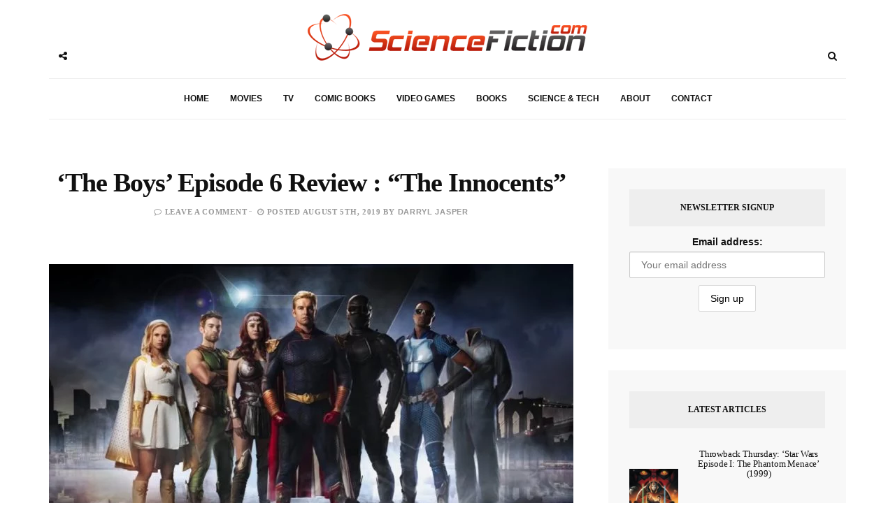

--- FILE ---
content_type: text/html; charset=UTF-8
request_url: https://sciencefiction.com/2019/08/05/the-boys-episode-6-review-the-innocents/
body_size: 22877
content:
<!DOCTYPE html><html lang="en-US"><head><meta charset="UTF-8"><meta name="viewport" content="width=device-width, initial-scale=1, maximum-scale=1"><link rel="profile" href="http://gmpg.org/xfn/11"><link rel="pingback" href="https://sciencefiction.com/xmlrpc.php"><meta name='robots' content='max-image-preview:large' /><style>img:is([sizes="auto" i], [sizes^="auto," i]) { contain-intrinsic-size: 3000px 1500px }</style><title>&#039;The Boys&#039; Episode 6 Review : &quot;The Innocents&quot; | ScienceFiction.com</title><meta name="robots" content="index, follow" /><meta name="googlebot" content="index, follow, max-snippet:-1, max-image-preview:large, max-video-preview:-1" /><meta name="bingbot" content="index, follow, max-snippet:-1, max-image-preview:large, max-video-preview:-1" /><link rel="canonical" href="https://sciencefiction.com/2019/08/05/the-boys-episode-6-review-the-innocents/" /><meta property="og:locale" content="en_US" /><meta property="og:type" content="article" /><meta property="og:title" content="&#039;The Boys&#039; Episode 6 Review : &quot;The Innocents&quot;" /><meta property="og:description" content="“You see, I know what it’s like to lose someone. You and me…we’re in this together.”  The Boys are ready to call in the cavalry after gaining a massive amount of info about Vought and Compound-V, the Female’s past is finally revealed, and both Hughie and Annie realize that some things are beyond their control. Now that Billy and the Boys have the veritable smoking gun on Vought, Butcher takes it to Raynor, ready to get the ball rolling on a federal assault on company. He presents Raynor with a list of demands and she guarantees all but one—the prosecution of Homelander. It’s a deal-breaker for Butcher as he’s unable to see the bigger picture, understandably focused on his wife’s rapist. The hate and anger he has for Homelander and, by proxy, all Supes, is the biggest flaw to his character. Yet, it’s also what makes him such a real and complex character. Butcher is not a hero; everything he does is driven by the unending need for revenge. But there’s not just anger and rage churning inside him. In a moment of vulnerability, Butcher shares his story with Hughie. Despite his duplicitous and, at times, vile nature, this moment of [&hellip;]" /><meta property="og:url" content="https://sciencefiction.com/2019/08/05/the-boys-episode-6-review-the-innocents/" /><meta property="og:site_name" content="ScienceFiction.com" /><meta property="article:publisher" content="https://facebook.com/ScienceFiction" /><meta property="article:published_time" content="2019-08-05T20:01:23+00:00" /><meta property="article:modified_time" content="2019-08-05T20:07:24+00:00" /><meta property="og:image" content="https://sciencefiction.com/wp-content/uploads/2018/10/the-boys-amazon-the-seven-e1539068397356.jpg" /><meta property="og:image:width" content="750" /><meta property="og:image:height" content="417" /><meta name="twitter:card" content="summary_large_image" /><meta name="twitter:creator" content="@djasper07" /><meta name="twitter:site" content="@ScienceFiction" /> <script type="application/ld+json" class="yoast-schema-graph">{"@context":"https://schema.org","@graph":[{"@type":"WebSite","@id":"https://sciencefiction.com/#website","url":"https://sciencefiction.com/","name":"ScienceFiction.com","description":"Science Fiction (sci-fi) news, books, tv, movies, comic books, video games and more...","potentialAction":[{"@type":"SearchAction","target":"https://sciencefiction.com/?s={search_term_string}","query-input":"required name=search_term_string"}],"inLanguage":"en-US"},{"@type":"ImageObject","@id":"https://sciencefiction.com/2019/08/05/the-boys-episode-6-review-the-innocents/#primaryimage","inLanguage":"en-US","url":"https://sciencefiction.com/wp-content/uploads/2018/10/the-boys-amazon-the-seven-e1539068397356.jpg","width":750,"height":417,"caption":"Amazon the boys"},{"@type":"WebPage","@id":"https://sciencefiction.com/2019/08/05/the-boys-episode-6-review-the-innocents/#webpage","url":"https://sciencefiction.com/2019/08/05/the-boys-episode-6-review-the-innocents/","name":"'The Boys' Episode 6 Review : \"The Innocents\" | ScienceFiction.com","isPartOf":{"@id":"https://sciencefiction.com/#website"},"primaryImageOfPage":{"@id":"https://sciencefiction.com/2019/08/05/the-boys-episode-6-review-the-innocents/#primaryimage"},"datePublished":"2019-08-05T20:01:23+00:00","dateModified":"2019-08-05T20:07:24+00:00","author":{"@id":"https://sciencefiction.com/#/schema/person/a336c2bacbfc52b9e674628e0d4507b4"},"inLanguage":"en-US","potentialAction":[{"@type":"ReadAction","target":["https://sciencefiction.com/2019/08/05/the-boys-episode-6-review-the-innocents/"]}]},{"@type":["Person"],"@id":"https://sciencefiction.com/#/schema/person/a336c2bacbfc52b9e674628e0d4507b4","name":"Darryl Jasper","image":{"@type":"ImageObject","@id":"https://sciencefiction.com/#personlogo","inLanguage":"en-US","url":"https://sciencefiction.com/wp-content/litespeed/avatar/3063b54b74f329abc4ef49dc8d26565e.jpg?ver=1768510424","caption":"Darryl Jasper"},"description":"From a young age Darryl embraced everything that was geek. His first true memory of the cinemas was seeing the line wrapped around the building for \u201cThe Empire Strikes Back\u201d. The light sabers and the Force had him hooked. Though it remains his favorite sci-fi creation, Star Wars was only the beginning. Star Trek soon followed and his obsession with the various iterations of the Enterprise took him to an actual convention. Between these mega franchises, Darryl enjoyed all the geek cartoons of his era: Transformers, GI Joe, M.A.S.K. Bravestarr, Silverhawks, Voltron, and the like. An avid reader, it wasn\u2019t long before his sci-fi and fantasy partiality in movies transferred to his reading. Star Trek was the beginning and in a strange twist, led him back to the novelized world of Star Wars. It has been non-stop geek since. Though comic books and action figures have all been a part of his menu, movies, television, and books remain his primary focus. Oh, and he\u2019s a pretty avid gamer to boot (PS3).","sameAs":["https://twitter.com/djasper07"]}]}</script> <link rel='dns-prefetch' href='//fonts.googleapis.com' /><link rel="alternate" type="application/rss+xml" title="ScienceFiction.com &raquo; Feed" href="https://sciencefiction.com/feed/" /><link rel="alternate" type="application/rss+xml" title="ScienceFiction.com &raquo; Comments Feed" href="https://sciencefiction.com/comments/feed/" /><link rel="alternate" type="application/rss+xml" title="ScienceFiction.com &raquo; &#8216;The Boys&#8217; Episode 6 Review : &#8220;The Innocents&#8221; Comments Feed" href="https://sciencefiction.com/2019/08/05/the-boys-episode-6-review-the-innocents/feed/" /><link rel='preconnect' href='https://www.zergnet.com'  /><link rel='preload' href='https://sciencefiction.com/wp-content/themes/broden/fonts/fontawesome-webfont.woff2?v=4.5.0' as='font'  crossorigin="anonymous"/><style id="litespeed-ccss">ul{box-sizing:border-box}:root{--wp--preset--font-size--normal:16px;--wp--preset--font-size--huge:42px}.aligncenter{clear:both}html :where(img[class*=wp-image-]){height:auto;max-width:100%}:where(figure){margin:0 0 1em}:root{--wp--preset--aspect-ratio--square:1;--wp--preset--aspect-ratio--4-3:4/3;--wp--preset--aspect-ratio--3-4:3/4;--wp--preset--aspect-ratio--3-2:3/2;--wp--preset--aspect-ratio--2-3:2/3;--wp--preset--aspect-ratio--16-9:16/9;--wp--preset--aspect-ratio--9-16:9/16;--wp--preset--color--black:#000;--wp--preset--color--cyan-bluish-gray:#abb8c3;--wp--preset--color--white:#fff;--wp--preset--color--pale-pink:#f78da7;--wp--preset--color--vivid-red:#cf2e2e;--wp--preset--color--luminous-vivid-orange:#ff6900;--wp--preset--color--luminous-vivid-amber:#fcb900;--wp--preset--color--light-green-cyan:#7bdcb5;--wp--preset--color--vivid-green-cyan:#00d084;--wp--preset--color--pale-cyan-blue:#8ed1fc;--wp--preset--color--vivid-cyan-blue:#0693e3;--wp--preset--color--vivid-purple:#9b51e0;--wp--preset--gradient--vivid-cyan-blue-to-vivid-purple:linear-gradient(135deg,rgba(6,147,227,1) 0%,#9b51e0 100%);--wp--preset--gradient--light-green-cyan-to-vivid-green-cyan:linear-gradient(135deg,#7adcb4 0%,#00d082 100%);--wp--preset--gradient--luminous-vivid-amber-to-luminous-vivid-orange:linear-gradient(135deg,rgba(252,185,0,1) 0%,rgba(255,105,0,1) 100%);--wp--preset--gradient--luminous-vivid-orange-to-vivid-red:linear-gradient(135deg,rgba(255,105,0,1) 0%,#cf2e2e 100%);--wp--preset--gradient--very-light-gray-to-cyan-bluish-gray:linear-gradient(135deg,#eee 0%,#a9b8c3 100%);--wp--preset--gradient--cool-to-warm-spectrum:linear-gradient(135deg,#4aeadc 0%,#9778d1 20%,#cf2aba 40%,#ee2c82 60%,#fb6962 80%,#fef84c 100%);--wp--preset--gradient--blush-light-purple:linear-gradient(135deg,#ffceec 0%,#9896f0 100%);--wp--preset--gradient--blush-bordeaux:linear-gradient(135deg,#fecda5 0%,#fe2d2d 50%,#6b003e 100%);--wp--preset--gradient--luminous-dusk:linear-gradient(135deg,#ffcb70 0%,#c751c0 50%,#4158d0 100%);--wp--preset--gradient--pale-ocean:linear-gradient(135deg,#fff5cb 0%,#b6e3d4 50%,#33a7b5 100%);--wp--preset--gradient--electric-grass:linear-gradient(135deg,#caf880 0%,#71ce7e 100%);--wp--preset--gradient--midnight:linear-gradient(135deg,#020381 0%,#2874fc 100%);--wp--preset--font-size--small:13px;--wp--preset--font-size--medium:20px;--wp--preset--font-size--large:36px;--wp--preset--font-size--x-large:42px;--wp--preset--spacing--20:.44rem;--wp--preset--spacing--30:.67rem;--wp--preset--spacing--40:1rem;--wp--preset--spacing--50:1.5rem;--wp--preset--spacing--60:2.25rem;--wp--preset--spacing--70:3.38rem;--wp--preset--spacing--80:5.06rem;--wp--preset--shadow--natural:6px 6px 9px rgba(0,0,0,.2);--wp--preset--shadow--deep:12px 12px 50px rgba(0,0,0,.4);--wp--preset--shadow--sharp:6px 6px 0px rgba(0,0,0,.2);--wp--preset--shadow--outlined:6px 6px 0px -3px rgba(255,255,255,1),6px 6px rgba(0,0,0,1);--wp--preset--shadow--crisp:6px 6px 0px rgba(0,0,0,1)}.mc4wp-form input[name^=_mc4wp_honey]{display:none!important}.mc4wp-form-theme{margin:1em 0}.mc4wp-form-theme,.mc4wp-form-theme input,.mc4wp-form-theme label{width:auto;display:block;-webkit-box-sizing:border-box;-moz-box-sizing:border-box;box-sizing:border-box;height:auto;vertical-align:baseline;line-height:normal}.mc4wp-form-theme:after{content:"";display:table;clear:both}.mc4wp-form-theme label{font-weight:700;margin-bottom:6px;display:block}.mc4wp-form-theme input[type=email],.mc4wp-form-theme input[type=text]{min-height:32px;width:100%;max-width:480px}.mc4wp-form-theme input[type=submit]{display:inline-block;-webkit-appearance:none;-moz-appearance:none;appearance:none}.mc4wp-form-theme input[type=email],.mc4wp-form-theme input[type=text]{height:auto;padding:8px 16px;line-height:1.428571429;color:#555!important;vertical-align:middle;background:0 0;background-color:#fff;border:1px solid #ccc;-webkit-border-radius:2px;-moz-border-radius:2px;border-radius:2px;-webkit-box-shadow:inset 0 1px 1px rgba(0,0,0,.075);-moz-box-shadow:inset 0 1px 1px rgba(0,0,0,.075);box-shadow:inset 0 1px 1px rgba(0,0,0,.075);text-shadow:none}.mc4wp-form-theme input[type=submit]{display:inline-block;padding:8px 16px;font-weight:400;line-height:1.428571429;text-align:center;white-space:nowrap;vertical-align:middle;border:1px solid transparent;border-radius:2px;-webkit-box-shadow:none;-moz-box-shadow:none;box-shadow:none;background:0 0;text-shadow:none;filter:none;height:auto;width:auto}.mc4wp-form-theme-light input[type=submit]{color:#000!important;background-color:#fff!important;border-color:#d9d9d9}html{font-family:sans-serif;-webkit-text-size-adjust:100%;-ms-text-size-adjust:100%}body{margin:0}article,aside,figure,header,nav,section{display:block}a{background-color:transparent}h1{margin:.67em 0;font-size:2em}img{border:0}figure{margin:1em 40px}button,input{margin:0;font:inherit;color:inherit}button{overflow:visible}button{text-transform:none}button,input[type=submit]{-webkit-appearance:button}button::-moz-focus-inner,input::-moz-focus-inner{padding:0;border:0}input{line-height:normal}input[type=search]{-webkit-box-sizing:content-box;-moz-box-sizing:content-box;box-sizing:content-box;-webkit-appearance:textfield}input[type=search]::-webkit-search-cancel-button,input[type=search]::-webkit-search-decoration{-webkit-appearance:none}*{-webkit-box-sizing:border-box;-moz-box-sizing:border-box;box-sizing:border-box}:after,:before{-webkit-box-sizing:border-box;-moz-box-sizing:border-box;box-sizing:border-box}html{font-size:10px}body{font-family:"Helvetica Neue",Helvetica,Arial,sans-serif;font-size:14px;line-height:1.42857143;color:#333;background-color:#fff}button,input{font-family:inherit;font-size:inherit;line-height:inherit}a{color:#337ab7;text-decoration:none}figure{margin:0}img{vertical-align:middle}h1,h2,h4{font-family:inherit;font-weight:500;line-height:1.1;color:inherit}h1,h2{margin-top:20px;margin-bottom:10px}h4{margin-top:10px;margin-bottom:10px}h1{font-size:36px}h2{font-size:30px}h4{font-size:18px}p{margin:0 0 10px}ul{margin-top:0;margin-bottom:10px}.container{padding-right:15px;padding-left:15px;margin-right:auto;margin-left:auto}@media (min-width:768px){.container{width:750px}}@media (min-width:992px){.container{width:970px}}@media (min-width:1200px){.container{width:1170px}}.row{margin-right:-15px;margin-left:-15px}.col-md-4,.col-md-8,.col-sm-12,.col-xs-12{position:relative;min-height:1px;padding-right:15px;padding-left:15px}.col-xs-12{float:left}.col-xs-12{width:100%}@media (min-width:768px){.col-sm-12{float:left}.col-sm-12{width:100%}}@media (min-width:992px){.col-md-4,.col-md-8{float:left}.col-md-8{width:66.66666667%}.col-md-4{width:33.33333333%}}label{display:inline-block;max-width:100%;margin-bottom:5px;font-weight:700}input[type=search]{-webkit-box-sizing:border-box;-moz-box-sizing:border-box;box-sizing:border-box}.form-control{display:block;width:100%;height:34px;padding:6px 12px;font-size:14px;line-height:1.42857143;color:#555;background-color:#fff;background-image:none;border:1px solid #ccc;border-radius:4px;-webkit-box-shadow:inset 0 1px 1px rgba(0,0,0,.075);box-shadow:inset 0 1px 1px rgba(0,0,0,.075)}.form-control::-moz-placeholder{color:#999;opacity:1}.form-control:-ms-input-placeholder{color:#999}.form-control::-webkit-input-placeholder{color:#999}.form-control::-ms-expand{background-color:transparent;border:0}input[type=search]{-webkit-appearance:none}.btn{display:inline-block;padding:6px 12px;margin-bottom:0;font-size:14px;font-weight:400;line-height:1.42857143;text-align:center;white-space:nowrap;vertical-align:middle;-ms-touch-action:manipulation;touch-action:manipulation;background-image:none;border:1px solid transparent;border-radius:4px}.btn-default{color:#333;background-color:#fff;border-color:#ccc}.dropdown{position:relative}.navbar{position:relative;min-height:50px;margin-bottom:20px;border:1px solid transparent}@media (min-width:768px){.navbar{border-radius:4px}}.container:after,.container:before,.navbar:after,.navbar:before,.row:after,.row:before{display:table;content:" "}.container:after,.navbar:after,.row:after{clear:both}@-ms-viewport{width:device-width}.visible-lg,.visible-md,.visible-sm,.visible-xs{display:none!important}@media (max-width:767px){.visible-xs{display:block!important}}@media (min-width:768px) and (max-width:991px){.visible-sm{display:block!important}}@media (min-width:992px) and (max-width:1199px){.visible-md{display:block!important}}@media (min-width:1200px){.visible-lg{display:block!important}}.fa{display:inline-block;font:normal normal normal 14px/1 FontAwesome;font-size:inherit;text-rendering:auto;-webkit-font-smoothing:antialiased;-moz-osx-font-smoothing:grayscale}.fa-search:before{content:"\f002"}.fa-close:before{content:"\f00d"}.fa-clock-o:before{content:"\f017"}.fa-twitter:before{content:"\f099"}.fa-facebook:before{content:"\f09a"}.fa-comment-o:before{content:"\f0e5"}.fa-angle-double-up:before{content:"\f102"}.fa-share-alt:before{content:"\f1e0"}button::-moz-focus-inner{padding:0;border:0}html{margin:0;padding:0;height:100%;min-height:100%}body{padding:0;margin:0;height:100%;min-height:100%;font-family:Helvetica,Arial,sans-serif!important;color:#111}img{display:block;max-width:100%;height:auto}a{text-decoration:none}ul{padding:0;margin:0;list-style:none}.wrapper{overflow:hidden}.sidebar-navigation{position:fixed;height:100%;z-index:99;width:320px;background:#fff;top:0;left:0;overflow:hidden;transform:translate(-100%,0px);-webkit-transform:translate(-100%,0px);-o-transform:translate(-100%,0px);-ms-transform:translate(-100%,0px)}.sidebar-overlay{position:fixed;top:0;bottom:0;left:0;right:0;visibility:hidden;opacity:0;background-color:#111;z-index:11}.blog-inwrap{position:relative;display:inline-block;width:100%;height:100%;z-index:1}.sidebar-navigation .close-sidebar-button{position:relative;border-bottom:1px solid #eee}.sidebar-navigation .close-sidebar-button a{display:block;height:50px;color:#111;text-decoration:none;padding:0 0 0 20px}.sidebar-navigation .close-sidebar-button a span{float:left;font-size:11px;text-transform:uppercase;line-height:50px;color:#aaa}.sidebar-navigation .close-sidebar-button a i{float:right;width:50px;height:50px;border-left:1px solid #eee;text-align:center;line-height:50px}.sidebar-navigation .sidebar-navigation-logo{text-align:center;margin:30px 0 10px}.sidebar-navigation .sidebar-scroll{position:relative;width:100%;height:100%}.sidebar-navigation .sidebar-scroll .navbar{border-radius:0;min-height:0;margin:0;border:0;padding:20px}.sidebar-navigation .sidebar-scroll .navbar>ul{position:relative;border:1px solid #eee}.sidebar-navigation .sidebar-scroll .navbar ul li{position:relative}.sidebar-navigation .sidebar-scroll .navbar ul li~li{border-top:1px solid #eee}.sidebar-navigation .sidebar-scroll .navbar ul li a{position:relative;display:block;font-size:12px;font-weight:900;text-transform:uppercase;text-decoration:none;padding:15px 20px}.sidebar-navigation .sidebar-navigation-social{position:relative;padding:20px;text-align:center}.sidebar-navigation .sidebar-navigation-copyright{position:relative;padding:0 20px 20px;text-align:center}header .header-main{position:relative;text-align:center}header .header-main .brand-logo{display:inline-block;padding:40px 0}header .header-main .brand-logo a img{display:inline-block;max-height:85px}header .header-main .brand-logo a img.logo-fixed{display:none}header .header-main .social-button,header .search-button{position:relative;display:inline-block;float:left;margin:60px 0 0}header .social-button a,header .search-button a{position:relative;display:inline-block;width:40px;height:40px;color:#111;text-align:center;line-height:40px;z-index:1}header .search-button{float:right}header .search-button .dropdown,header .search-button .mobile-search{width:auto}header .search-button .dropdown form,header .search-button .mobile-search form{position:absolute;display:inline-block;width:0;height:50px;overflow:hidden;top:-5px;right:-4px}header .search-button .dropdown form input,header .search-button .mobile-search form input{display:inline-block;font-size:11px;letter-spacing:.2px;width:100%;height:50px;-webkit-border-radius:0;-moz-border-radius:0;border-radius:0;border:0;-webkit-box-shadow:none;box-shadow:none;padding:6px 20px;border:1px solid #eee}header .search-button .dropdown form button,header .search-button .mobile-search form button{display:none}header .social-button .social-links{position:absolute;top:0;left:41px;z-index:0}header .social-button .social-links ul li{display:inline-block;float:left}header .social-button .social-links ul li a{-webkit-transform:translateX(-30px);-moz-transform:translateX(-30px);-o-transform:translateX(-30px);-ms-transform:translateX(-30px);transform:translateX(-30px);opacity:0;-ms-filter:"alpha(opacity=0)";filter:alpha(opacity=0);visibility:hidden;background-color:#fff}header .header-bottom{position:relative;margin:0;text-align:center}header .header-bottom .main-menu{border-top:1px solid #eee;border-bottom:1px solid #eee}header .header-bottom .main-menu>ul{position:relative}header .header-bottom .main-menu ul li{position:relative;display:inline-block}header .header-bottom .main-menu ul li a{position:relative;display:inline-block;font-size:12px;font-weight:900;text-transform:uppercase;text-decoration:none;padding:20px 15px}header .mobile-topbar{position:relative;border-bottom:1px solid #eee}header .mobile-topbar .sidebar-button{position:relative;display:inline-block}header .mobile-topbar .sidebar-button a{position:relative;display:block;width:50px;height:50px;text-align:center;line-height:50px}header .mobile-topbar .sidebar-button a span{position:relative;display:inline-block;width:17px;height:2px;background-color:#111;margin:0 0 3px}header .mobile-topbar .sidebar-button a span:before,header .mobile-topbar .sidebar-button a span:after{position:absolute;content:'';width:17px;height:2px;background-color:#111;left:0}header .mobile-topbar .sidebar-button a span:after{top:5px}header .mobile-topbar .sidebar-button a span:before{bottom:5px}header .mobile-topbar .search-button{margin:5px 0 0}header .mobile-topbar .search-button form input{border-left:1px solid #eee;border-bottom:0;border-top:0;border-right:0;z-index:2}.blog-main{position:relative;margin:70px 0}.post p{font-size:16px!important}.post .post-cat{margin:0 0 10px}.post .post-cat ul li{position:relative;display:inline-block}.post .post-cat ul li a{display:inline-block;font-size:11px;font-weight:700;letter-spacing:.5px;text-transform:uppercase;padding:3px 7px 1px}.post .post-title{margin:0}.post .post-title h2{font-weight:900;margin:0 0 10px;letter-spacing:-.3px}.widget.latest-posts-widget ul li .post-image a{position:relative;display:block;background-color:#111}.widget.latest-posts-widget ul li .post-image a:before{position:absolute;content:'';width:100%;height:100%;background-color:#111;opacity:0;left:0}.single .post-image img{width:100%}.post .post-title h2 a{text-decoration:none}.post .post-comment,.post .post-meta .post-date{position:relative;display:inline-block;font-size:11px;font-weight:600;letter-spacing:.7px;text-transform:uppercase}.post .post-meta .post-date{padding:0 0 0 15px}.post .post-meta .post-date:before{position:absolute;content:'';width:4px;height:1px;left:3px;top:6px}.post .post-content,.post-entry{margin:10px 0 0;text-align:left}.post .post-content p,.post-entry p{font-size:13px;line-height:24px}.post .post-content p a,.post-entry p a{font-weight:900}.page-post .post-header{margin:0 0 30px}.page-post .post-header .post-title h1{font-size:38px;font-weight:900;letter-spacing:-1px;margin:0 0 10px}.page-post .post-inwrap{position:relative;margin:30px 0 0}.sidebar-inwrap{display:inline-block;width:100%;padding-left:20px}.widget{position:relative;padding:30px;background-color:#f8f8f8;margin:0 0 30px}.widget .widget-title{display:inline-block;width:100%;text-align:center;background-color:#eee;padding:10px 0}.widget .widget-title h4{font-size:12px;font-weight:900;text-transform:uppercase}.widget .widget-inwrap{position:relative;display:inline-block;width:100%;margin:30px 0 0}.widget.latest-posts-widget .widget-inwrap>ul>li{position:relative;display:inline-block;width:100%;padding:15px 0}.widget.latest-posts-widget .widget-inwrap>ul>li~li{border-top:1px solid #eee}.widget.latest-posts-widget .widget-inwrap>ul>li:first-child{padding:0 0 15px}.widget.latest-posts-widget ul li .post-image{display:inline-block;float:left;max-width:70px}.widget.latest-posts-widget .post-inwrap{margin:0 0 0 90px}.widget.latest-posts-widget .post-inwrap .post-date{padding:0;margin:5px 0 0}.widget.latest-posts-widget .post-inwrap .post-date:before{background-color:transparent}.widget.latest-posts-widget .post-inwrap .post-title{margin:0 0 5px}.widget.latest-posts-widget .post-inwrap .post-title h2{font-size:13px;font-weight:400;letter-spacing:-.2px}.back-to-top{position:fixed;display:none;width:45px;height:45px;text-align:center;line-height:45px;right:15px;bottom:15px}.back-to-top a{display:block;text-decoration:none}.sidebar-navigation .sidebar-scroll .navbar ul li a{color:#111}header .header-bottom .main-menu>ul li a{color:#111}.post .post-cat ul li a{font-family:Helvetica,Arial,sans-serif;background-color:#f7fa00;color:#111;margin-right:5px}.post .post-meta .post-comment a,.post .post-meta .post-date,.post .post-meta .post-date a{font-family:Helvetica,Arial,sans-serif;color:#999}.post .post-meta .post-comment i{color:#999}.post .post-title h2 a{color:#111}.post .post-meta .post-date:before{background-color:#ccc}.post .post-content p{color:#666}.post .post-content p a{color:#111;background-color:#f7fa00}.back-to-top a{background-color:#eee;color:#111}.aligncenter{color:inherit}.aligncenter{display:block;clear:both;margin:0 auto}.post .post-cat ul li a{font-family:Helvetica,Arial,sans-serif;background-color:#f14824;color:#fff;margin-right:5px}.post .post-content p a{color:#f14824;background-color:#fff;font-weight:400!important;text-decoration:underline!important}.post-cat{display:none}.entry-title{min-height:60px}img.aligncenter,img.wp-post-image{display:block;margin:1em auto}figure{max-width:100%;height:auto;margin:1em 0}@media (min-width:768px) and (max-width:991px){header .header-main .social-button,header .header-main .search-button{display:none}.sidebar{margin:50px 0 0}.page-post{margin:-50px 0 0;padding:50px 0 0;border-top:1px solid #eee}}@media (max-width:767px){header .header-main .social-button,header .header-main .search-button{display:none}.sidebar-inwrap{padding-left:0}.sidebar{margin:50px 0 0}.page-post{margin:-50px 0 0;padding:50px 0 0;border-top:1px solid #eee}}@media (max-width:666px){.post .post-title h2{font-size:28px}}@media (max-width:480px){.post .post-title h2{font-size:24px;line-height:26px}}@media (max-width:360px){.post .post-title h2{font-size:22px}.widget.latest-posts-widget .widget-inwrap .post .post-meta .post-date{width:100%;padding:0;margin:10px 0 0}.widget.latest-posts-widget .widget-inwrap .post .post-meta .post-date:before{background-color:transparent}}@media (max-width:320px){.post .post-title h2{font-size:17px;line-height:22px}}.addtoany_content{clear:both;margin:16px auto}.addtoany_list{display:inline;line-height:16px}.addtoany_list a{border:0;box-shadow:none;display:inline-block;font-size:16px;padding:0 4px;vertical-align:middle}.addtoany_list.a2a_kit_size_32 a{font-size:32px}.addtoany_special_service{display:inline-block;vertical-align:middle}body{font-family:Montserrat}h1,h2,h4{font-family:Montserrat}.post .post-cat ul li a,.post .post-meta .post-comment a,.post .post-meta .post-date{font-family:Rajdhani}p{font-family:}header .header-main .brand-logo a img{max-height:px}header .header-main .brand-logo{padding-top:20px;padding-bottom:20px}header .header-main .social-button,header .search-button{margin-top:px}header .header-bottom .main-menu>ul li a,.sidebar-navigation .sidebar-scroll .navbar ul li a{color:!important}header .social-button a,header .search-button a{color:}.post .post-cat ul li a{background-color:;color:}.post .post-title h2 a{color:}.post .post-content p{color:}.post .post-content p a{background-color:}.back-to-top a{background-color:;background-color:}.widget{background-color:}.widget .widget-title{background-color:}.widget .widget-title h4{color:}</style><link rel="preload" data-asynced="1" data-optimized="2" as="style" onload="this.onload=null;this.rel='stylesheet'" href="https://sciencefiction.com/wp-content/litespeed/css/4178323a711fbbf4b3c1fbb926a3a502.css?ver=fe73f" /><script src="[data-uri]" defer></script> <style id='classic-theme-styles-inline-css' type='text/css'>/*! This file is auto-generated */
.wp-block-button__link{color:#fff;background-color:#32373c;border-radius:9999px;box-shadow:none;text-decoration:none;padding:calc(.667em + 2px) calc(1.333em + 2px);font-size:1.125em}.wp-block-file__button{background:#32373c;color:#fff;text-decoration:none}</style><style id='global-styles-inline-css' type='text/css'>:root{--wp--preset--aspect-ratio--square: 1;--wp--preset--aspect-ratio--4-3: 4/3;--wp--preset--aspect-ratio--3-4: 3/4;--wp--preset--aspect-ratio--3-2: 3/2;--wp--preset--aspect-ratio--2-3: 2/3;--wp--preset--aspect-ratio--16-9: 16/9;--wp--preset--aspect-ratio--9-16: 9/16;--wp--preset--color--black: #000000;--wp--preset--color--cyan-bluish-gray: #abb8c3;--wp--preset--color--white: #ffffff;--wp--preset--color--pale-pink: #f78da7;--wp--preset--color--vivid-red: #cf2e2e;--wp--preset--color--luminous-vivid-orange: #ff6900;--wp--preset--color--luminous-vivid-amber: #fcb900;--wp--preset--color--light-green-cyan: #7bdcb5;--wp--preset--color--vivid-green-cyan: #00d084;--wp--preset--color--pale-cyan-blue: #8ed1fc;--wp--preset--color--vivid-cyan-blue: #0693e3;--wp--preset--color--vivid-purple: #9b51e0;--wp--preset--gradient--vivid-cyan-blue-to-vivid-purple: linear-gradient(135deg,rgba(6,147,227,1) 0%,rgb(155,81,224) 100%);--wp--preset--gradient--light-green-cyan-to-vivid-green-cyan: linear-gradient(135deg,rgb(122,220,180) 0%,rgb(0,208,130) 100%);--wp--preset--gradient--luminous-vivid-amber-to-luminous-vivid-orange: linear-gradient(135deg,rgba(252,185,0,1) 0%,rgba(255,105,0,1) 100%);--wp--preset--gradient--luminous-vivid-orange-to-vivid-red: linear-gradient(135deg,rgba(255,105,0,1) 0%,rgb(207,46,46) 100%);--wp--preset--gradient--very-light-gray-to-cyan-bluish-gray: linear-gradient(135deg,rgb(238,238,238) 0%,rgb(169,184,195) 100%);--wp--preset--gradient--cool-to-warm-spectrum: linear-gradient(135deg,rgb(74,234,220) 0%,rgb(151,120,209) 20%,rgb(207,42,186) 40%,rgb(238,44,130) 60%,rgb(251,105,98) 80%,rgb(254,248,76) 100%);--wp--preset--gradient--blush-light-purple: linear-gradient(135deg,rgb(255,206,236) 0%,rgb(152,150,240) 100%);--wp--preset--gradient--blush-bordeaux: linear-gradient(135deg,rgb(254,205,165) 0%,rgb(254,45,45) 50%,rgb(107,0,62) 100%);--wp--preset--gradient--luminous-dusk: linear-gradient(135deg,rgb(255,203,112) 0%,rgb(199,81,192) 50%,rgb(65,88,208) 100%);--wp--preset--gradient--pale-ocean: linear-gradient(135deg,rgb(255,245,203) 0%,rgb(182,227,212) 50%,rgb(51,167,181) 100%);--wp--preset--gradient--electric-grass: linear-gradient(135deg,rgb(202,248,128) 0%,rgb(113,206,126) 100%);--wp--preset--gradient--midnight: linear-gradient(135deg,rgb(2,3,129) 0%,rgb(40,116,252) 100%);--wp--preset--font-size--small: 13px;--wp--preset--font-size--medium: 20px;--wp--preset--font-size--large: 36px;--wp--preset--font-size--x-large: 42px;--wp--preset--spacing--20: 0.44rem;--wp--preset--spacing--30: 0.67rem;--wp--preset--spacing--40: 1rem;--wp--preset--spacing--50: 1.5rem;--wp--preset--spacing--60: 2.25rem;--wp--preset--spacing--70: 3.38rem;--wp--preset--spacing--80: 5.06rem;--wp--preset--shadow--natural: 6px 6px 9px rgba(0, 0, 0, 0.2);--wp--preset--shadow--deep: 12px 12px 50px rgba(0, 0, 0, 0.4);--wp--preset--shadow--sharp: 6px 6px 0px rgba(0, 0, 0, 0.2);--wp--preset--shadow--outlined: 6px 6px 0px -3px rgba(255, 255, 255, 1), 6px 6px rgba(0, 0, 0, 1);--wp--preset--shadow--crisp: 6px 6px 0px rgba(0, 0, 0, 1);}:where(.is-layout-flex){gap: 0.5em;}:where(.is-layout-grid){gap: 0.5em;}body .is-layout-flex{display: flex;}.is-layout-flex{flex-wrap: wrap;align-items: center;}.is-layout-flex > :is(*, div){margin: 0;}body .is-layout-grid{display: grid;}.is-layout-grid > :is(*, div){margin: 0;}:where(.wp-block-columns.is-layout-flex){gap: 2em;}:where(.wp-block-columns.is-layout-grid){gap: 2em;}:where(.wp-block-post-template.is-layout-flex){gap: 1.25em;}:where(.wp-block-post-template.is-layout-grid){gap: 1.25em;}.has-black-color{color: var(--wp--preset--color--black) !important;}.has-cyan-bluish-gray-color{color: var(--wp--preset--color--cyan-bluish-gray) !important;}.has-white-color{color: var(--wp--preset--color--white) !important;}.has-pale-pink-color{color: var(--wp--preset--color--pale-pink) !important;}.has-vivid-red-color{color: var(--wp--preset--color--vivid-red) !important;}.has-luminous-vivid-orange-color{color: var(--wp--preset--color--luminous-vivid-orange) !important;}.has-luminous-vivid-amber-color{color: var(--wp--preset--color--luminous-vivid-amber) !important;}.has-light-green-cyan-color{color: var(--wp--preset--color--light-green-cyan) !important;}.has-vivid-green-cyan-color{color: var(--wp--preset--color--vivid-green-cyan) !important;}.has-pale-cyan-blue-color{color: var(--wp--preset--color--pale-cyan-blue) !important;}.has-vivid-cyan-blue-color{color: var(--wp--preset--color--vivid-cyan-blue) !important;}.has-vivid-purple-color{color: var(--wp--preset--color--vivid-purple) !important;}.has-black-background-color{background-color: var(--wp--preset--color--black) !important;}.has-cyan-bluish-gray-background-color{background-color: var(--wp--preset--color--cyan-bluish-gray) !important;}.has-white-background-color{background-color: var(--wp--preset--color--white) !important;}.has-pale-pink-background-color{background-color: var(--wp--preset--color--pale-pink) !important;}.has-vivid-red-background-color{background-color: var(--wp--preset--color--vivid-red) !important;}.has-luminous-vivid-orange-background-color{background-color: var(--wp--preset--color--luminous-vivid-orange) !important;}.has-luminous-vivid-amber-background-color{background-color: var(--wp--preset--color--luminous-vivid-amber) !important;}.has-light-green-cyan-background-color{background-color: var(--wp--preset--color--light-green-cyan) !important;}.has-vivid-green-cyan-background-color{background-color: var(--wp--preset--color--vivid-green-cyan) !important;}.has-pale-cyan-blue-background-color{background-color: var(--wp--preset--color--pale-cyan-blue) !important;}.has-vivid-cyan-blue-background-color{background-color: var(--wp--preset--color--vivid-cyan-blue) !important;}.has-vivid-purple-background-color{background-color: var(--wp--preset--color--vivid-purple) !important;}.has-black-border-color{border-color: var(--wp--preset--color--black) !important;}.has-cyan-bluish-gray-border-color{border-color: var(--wp--preset--color--cyan-bluish-gray) !important;}.has-white-border-color{border-color: var(--wp--preset--color--white) !important;}.has-pale-pink-border-color{border-color: var(--wp--preset--color--pale-pink) !important;}.has-vivid-red-border-color{border-color: var(--wp--preset--color--vivid-red) !important;}.has-luminous-vivid-orange-border-color{border-color: var(--wp--preset--color--luminous-vivid-orange) !important;}.has-luminous-vivid-amber-border-color{border-color: var(--wp--preset--color--luminous-vivid-amber) !important;}.has-light-green-cyan-border-color{border-color: var(--wp--preset--color--light-green-cyan) !important;}.has-vivid-green-cyan-border-color{border-color: var(--wp--preset--color--vivid-green-cyan) !important;}.has-pale-cyan-blue-border-color{border-color: var(--wp--preset--color--pale-cyan-blue) !important;}.has-vivid-cyan-blue-border-color{border-color: var(--wp--preset--color--vivid-cyan-blue) !important;}.has-vivid-purple-border-color{border-color: var(--wp--preset--color--vivid-purple) !important;}.has-vivid-cyan-blue-to-vivid-purple-gradient-background{background: var(--wp--preset--gradient--vivid-cyan-blue-to-vivid-purple) !important;}.has-light-green-cyan-to-vivid-green-cyan-gradient-background{background: var(--wp--preset--gradient--light-green-cyan-to-vivid-green-cyan) !important;}.has-luminous-vivid-amber-to-luminous-vivid-orange-gradient-background{background: var(--wp--preset--gradient--luminous-vivid-amber-to-luminous-vivid-orange) !important;}.has-luminous-vivid-orange-to-vivid-red-gradient-background{background: var(--wp--preset--gradient--luminous-vivid-orange-to-vivid-red) !important;}.has-very-light-gray-to-cyan-bluish-gray-gradient-background{background: var(--wp--preset--gradient--very-light-gray-to-cyan-bluish-gray) !important;}.has-cool-to-warm-spectrum-gradient-background{background: var(--wp--preset--gradient--cool-to-warm-spectrum) !important;}.has-blush-light-purple-gradient-background{background: var(--wp--preset--gradient--blush-light-purple) !important;}.has-blush-bordeaux-gradient-background{background: var(--wp--preset--gradient--blush-bordeaux) !important;}.has-luminous-dusk-gradient-background{background: var(--wp--preset--gradient--luminous-dusk) !important;}.has-pale-ocean-gradient-background{background: var(--wp--preset--gradient--pale-ocean) !important;}.has-electric-grass-gradient-background{background: var(--wp--preset--gradient--electric-grass) !important;}.has-midnight-gradient-background{background: var(--wp--preset--gradient--midnight) !important;}.has-small-font-size{font-size: var(--wp--preset--font-size--small) !important;}.has-medium-font-size{font-size: var(--wp--preset--font-size--medium) !important;}.has-large-font-size{font-size: var(--wp--preset--font-size--large) !important;}.has-x-large-font-size{font-size: var(--wp--preset--font-size--x-large) !important;}
:where(.wp-block-post-template.is-layout-flex){gap: 1.25em;}:where(.wp-block-post-template.is-layout-grid){gap: 1.25em;}
:where(.wp-block-columns.is-layout-flex){gap: 2em;}:where(.wp-block-columns.is-layout-grid){gap: 2em;}
:root :where(.wp-block-pullquote){font-size: 1.5em;line-height: 1.6;}</style><link rel="https://api.w.org/" href="https://sciencefiction.com/wp-json/" /><link rel="alternate" title="JSON" type="application/json" href="https://sciencefiction.com/wp-json/wp/v2/posts/333351" /><link rel="EditURI" type="application/rsd+xml" title="RSD" href="https://sciencefiction.com/xmlrpc.php?rsd" /><meta name="generator" content="WordPress 6.7.4" /><link rel='shortlink' href='https://sciencefiction.com/?p=333351' /><link rel="alternate" title="oEmbed (JSON)" type="application/json+oembed" href="https://sciencefiction.com/wp-json/oembed/1.0/embed?url=https%3A%2F%2Fsciencefiction.com%2F2019%2F08%2F05%2Fthe-boys-episode-6-review-the-innocents%2F" /><link rel="alternate" title="oEmbed (XML)" type="text/xml+oembed" href="https://sciencefiction.com/wp-json/oembed/1.0/embed?url=https%3A%2F%2Fsciencefiction.com%2F2019%2F08%2F05%2Fthe-boys-episode-6-review-the-innocents%2F&#038;format=xml" /> <script data-cfasync="false" data-type="lazy" data-src="[data-uri]"></script> <style type="text/css">body {
            font-family: Montserrat;
        }
        h1,h2,h3,h4,h5,h6 {
            font-family: Montserrat;
        }
        .post .post-cat ul li a, .post .post-meta .post-comment a, .post .post-meta .post-date, .error-404.not-found h1 {
            font-family: Rajdhani;
        }
        p {
            font-family: ;
        }
        header.style-3 .header-main { 
        background: url(https://sciencefiction.com/wp-content/themes/broden/images/header-image.jpg ); }

        header .header-main .brand-logo a img {
            max-height: px;
        }

        header .header-main .brand-logo {
            padding-top: 20px;
            padding-bottom: 20px;
        }

        header .header-main .social-button, header .search-button, header.style-3 .header-main .social-button, header.style-3 .search-button {
            margin-top: px;
        }

        /* HEADER COLORS*/
        header .header-bottom .main-menu > ul li a, .sidebar-navigation .sidebar-scroll .navbar ul li a, .sidebar-navigation .sidebar-scroll .navbar ul li.menu-item-has-children span, .sidebar-navigation .sidebar-scroll .navbar ul li ul li a, .sidebar-navigation .sidebar-scroll .navbar ul li.menu-item-has-children.active {color: !important;}
        header .header-bottom .main-menu ul li > a:hover, header .header-bottom .main-menu ul li:hover > a, header .header-bottom .main-menu ul li > ul li a:hover, header .header-bottom .main-menu ul li > ul li:hover > a {background-color:;color:;}
        header .header-bottom .main-menu ul li > ul, header .header-bottom .main-menu ul li.mega-menu .mega-menu-wrapper, header .header-bottom .main-menu ul li.menu-item-has-children .mega-menu-wrapper, header .header-bottom .main-menu ul li .simple-sub {border-color:;}
        header .social-button a, header .search-button a {color: ;}
        header .social-button a:hover, header .header-main .social-button a.social-toggle.active, header .header-bottom.sticky .social-button a.social-toggle.active, header.style-2 .header-bottom .social-button a.social-toggle.active, header .search-button a:hover, header .search-button .dropdown.open a, header .search-button .mobile-search.open a {background-color:;color:;}
        
        /* POST COLORS*/
        .post .post-cat ul li a {background-color:  ; color:  ;}
        .post .post-title h2 a { color:  ; }
        .post .post-title h2 a:hover {background-color:  ; color:  ;}
        .blog-feautured .post .post-inwrap .post-title h2 a:hover { color:  ; }
        .post .post-content p, .post-post-entry p { color:  ; }
        .post .post-content p a, .post-post-entry p a { background-color:  ; }

        /* THEME DEFAULT COLORS*/
        .post-comments .comment-list li cite a:hover { background-color: ; }
        .post-comments .comment-list li .reply-button a:hover { background-color:  ; }
        .post-comments .comment-respond form .btn:hover { background-color:  ; }
        .theme-category-articles .slick-prev:hover:before, .theme-category-articles .slick-next:hover:before { background-color:  ; }

        .blog-feautured .slick-prev:hover:before, .blog-feautured .slick-next:hover:before { background-color:  ; }
        
        .back-to-top a { background-color:  ; background-color:  ; }
        .back-to-top a:hover { background-color:  ; }

        .preloader .lines .line { background-color:  ; }

        .blog-feautured .featured-style-1:before, .blog-feautured .featured-style-2:before, .blog-feautured .featured-style-3:before, .blog-feautured .featured-style-4:before { background-color:  ; }

        .widget { background-color:  ; }

        .widget .widget-title { background-color:  ; }

        .widget .widget-title h4 { color:  ; }

        .theme-category-articles { background-color:  ; }

        .blog-feautured .featured-style-1, .blog-feautured .featured-style-2, .blog-feautured .featured-style-4 {
            padding-top: 0px ;
            padding-bottom: 50px;
        }

        .woocommerce #respond input#submit.alt, .woocommerce a.button.alt, .woocommerce button.button.alt, .woocommerce input.button.alt, .woocommerce .edit-account .button, .woocommerce input[name="login"], .woocommerce .return-to-shop a, .woocommerce .lost_reset_password .button {
            background-color: !important;
            color: !important;
        }

        .woocommerce #respond input#submit.alt:hover, .woocommerce a.button.alt:hover, .woocommerce button.button.alt:hover, .woocommerce input.button.alt:hover, .woocommerce .edit-account .button:hover, .woocommerce input[name="login"]:hover, .woocommerce .return-to-shop a:hover, .woocommerce .lost_reset_password .button:hover {
            background-color: !important;
            color: !important;
        }

        .woocommerce span.onsale {
            background-color: !important;
        }

        .woocommerce ul.products li.product .price {
            color: !important;
        }

        .woocommerce ul.products li.product .button {
            background-color: ;
            border: 2px solid ;
            color: ;
        }

        .woocommerce ul.products li.product .button:hover {
            background-color: ;
            border: 2px solid ;
            color: ;    
        }</style></head><body class="post-template-default single single-post postid-333351 single-format-standard"><div class="wrapper"><div class="sidebar-navigation"><div class="sidebar-scroll scrollbar-macosx"><div class="close-sidebar-button">
<a href="#" class="close-btn"><span>Close Sidebar</span><i class="fa fa-close"></i></a></div><div class="sidebar-navigation-logo"></div><nav class="navbar"><ul id="menu-main-navigation" class="mobile-menu"><li id="menu-item-13866" class="firstnavlink menu-item menu-item-type-custom menu-item-object-custom menu-item-home menu-item-13866"><a href="http://sciencefiction.com/">Home</a></li><li id="menu-item-252343" class="menu-item menu-item-type-taxonomy menu-item-object-category menu-item-252343"><a href="https://sciencefiction.com/movies/">Movies</a></li><li id="menu-item-252342" class="menu-item menu-item-type-taxonomy menu-item-object-category current-post-ancestor current-menu-parent current-post-parent menu-item-252342"><a href="https://sciencefiction.com/tv-streaming/">TV</a></li><li id="menu-item-252344" class="menu-item menu-item-type-taxonomy menu-item-object-category menu-item-252344"><a href="https://sciencefiction.com/comic-books/">Comic Books</a></li><li id="menu-item-252345" class="menu-item menu-item-type-taxonomy menu-item-object-category menu-item-252345"><a href="https://sciencefiction.com/video-games/">Video Games</a></li><li id="menu-item-252346" class="menu-item menu-item-type-taxonomy menu-item-object-category menu-item-252346"><a href="https://sciencefiction.com/books/">Books</a></li><li id="menu-item-252347" class="menu-item menu-item-type-taxonomy menu-item-object-category menu-item-252347"><a href="https://sciencefiction.com/science-and-tech/">Science &#038; Tech</a></li><li id="menu-item-25162" class="menu-item menu-item-type-post_type menu-item-object-page menu-item-25162"><a href="https://sciencefiction.com/about/">About</a></li><li id="menu-item-25163" class="lastnavlink menu-item menu-item-type-post_type menu-item-object-page menu-item-25163"><a href="https://sciencefiction.com/contact/">Contact</a></li></ul></nav><div class="sidebar-navigation-social"></div><div class="sidebar-navigation-copyright"></div></div></div><div class="sidebar-overlay close-btn"></div><div class="blog-inwrap"><header class="style-1"><div class="mobile-topbar visible-sm visible-xs"><div class="container"><div class="sidebar-button"><a href="#"><span></span></a></div><div class="search-button search-for-mobile"><div class="mobile-search"><form method="get" class="search-form" role="search" action="https://sciencefiction.com/">
<input type="search" class="form-control" value="" name="s" placeholder="SEARCH...">
<button type="submit" class="btn btn-default">Search</button></form>					<a title="Search" class="search-toggle"><i class="fa fa-search"></i></a></div></div></div></div><div class="header-main"><div class="container"><div class="social-button">
<a class="social-toggle"><i class="fa fa-share-alt"></i></a><div class="social-links"><ul><li><a class="facebook" href="https://facebook.com/ScienceFiction" target="_blank" title="Facebook"><i class="fa fa-facebook"></i></a></li><li><a class="twitter" href="https://twitter.com/sciencefiction" target="_blank" title="Twitter"><i class="fa fa-twitter"></i></a></li></ul></div></div><div class="brand-logo">
<a href="https://sciencefiction.com/">
<img src="https://sciencefiction.com/wp-content/uploads/2019/04/science_fiction_logo-2019.png.webp" alt="ScienceFiction.com" class="normal-logo visible-lg visible-md">
<img src="https://sciencefiction.com/wp-content/uploads/2019/04/science_fiction_logo-2019.png.webp" alt="ScienceFiction.com" class="mobile-logo visible-sm visible-xs">
<img src="https://sciencefiction.com/wp-content/uploads/2019/04/science_fiction_logo-2019.png.webp" alt="ScienceFiction.com" class="logo-fixed">
</a></div><div class="search-button"><div class="dropdown"><form method="get" class="search-form" role="search" action="https://sciencefiction.com/">
<input type="search" class="form-control" value="" name="s" placeholder="SEARCH...">
<button type="submit" class="btn btn-default">Search</button></form>					<a title="Search" class="search-toggle" data-toggle="dropdown" aria-expanded="false"><i class="fa fa-search"></i></a></div></div></div></div><div class="header-bottom visible-lg visible-md"><div class="container"><nav class="main-menu"><ul id="menu-main-navigation-1" class="menu"><li class="firstnavlink menu-item menu-item-type-custom menu-item-object-custom menu-item-home menu-item-13866"><a href="http://sciencefiction.com/">Home</a></li><li class="menu-item menu-item-type-taxonomy menu-item-object-category menu-item-252343"><a href="https://sciencefiction.com/movies/">Movies</a><div class="mega-menu-wrapper no-children"></div></li><li class="menu-item menu-item-type-taxonomy menu-item-object-category current-post-ancestor current-menu-parent current-post-parent menu-item-252342"><a href="https://sciencefiction.com/tv-streaming/">TV</a><div class="mega-menu-wrapper no-children"></div></li><li class="menu-item menu-item-type-taxonomy menu-item-object-category menu-item-252344"><a href="https://sciencefiction.com/comic-books/">Comic Books</a><div class="mega-menu-wrapper no-children"></div></li><li class="menu-item menu-item-type-taxonomy menu-item-object-category menu-item-252345"><a href="https://sciencefiction.com/video-games/">Video Games</a><div class="mega-menu-wrapper no-children"></div></li><li class="menu-item menu-item-type-taxonomy menu-item-object-category menu-item-252346"><a href="https://sciencefiction.com/books/">Books</a><div class="mega-menu-wrapper no-children"></div></li><li class="menu-item menu-item-type-taxonomy menu-item-object-category menu-item-252347"><a href="https://sciencefiction.com/science-and-tech/">Science &#038; Tech</a><div class="mega-menu-wrapper no-children"></div></li><li class="menu-item menu-item-type-post_type menu-item-object-page menu-item-25162"><a href="https://sciencefiction.com/about/">About</a></li><li class="lastnavlink menu-item menu-item-type-post_type menu-item-object-page menu-item-25163"><a href="https://sciencefiction.com/contact/">Contact</a></li></ul></nav></div></div></header><section class="main"><center><section class="blog-main"><div class="container"><div class="row"><div class="col-md-8 col-sm-12 col-xs-12 blog-posts"><article id="post-333351" class="page-post post post-333351 type-post status-publish format-standard has-post-thumbnail hentry category-recaps-and-reviews category-tv-streaming tag-the-boys tag-tv-review" itemscope="itemscope" itemtype="http://schema.org/Article"><div class="post-header"><div class="post-cat"><ul><li class="cat"><a href="https://sciencefiction.com/tv-streaming/recaps-and-reviews/" rel="category tag">Recaps and Reviews</a></li><li class="cat"><a href="https://sciencefiction.com/tv-streaming/" rel="category tag">TV/Streaming Media</a></li></ul></div><div class="post-title"><h1 itemprop="name">&#8216;The Boys&#8217; Episode 6 Review : &#8220;The Innocents&#8221;</h1></div><div class="post-meta"><div class="post-comment"><i class="fa fa-comment-o"></i> <span class="comments-link"><a href="https://sciencefiction.com/2019/08/05/the-boys-episode-6-review-the-innocents/#disqus_thread"><span class="dsq-postid" data-dsqidentifier="333351 https://sciencefiction.com/?p=333351">Leave a comment</span></a></span></div><div class="post-date"><i class="fa fa-clock-o"></i> Posted August 5th, 2019 by <a href="https://sciencefiction.com/author/darryl-jasper/" title="Posts by Darryl Jasper" rel="author">Darryl Jasper</a></div></div></div><div class="post-inwrap"><div class="post-content post-entry"><div class="addtoany_share_save_container addtoany_content addtoany_content_top"><div class="a2a_kit a2a_kit_size_32 addtoany_list" data-a2a-url="https://sciencefiction.com/2019/08/05/the-boys-episode-6-review-the-innocents/" data-a2a-title="‘The Boys’ Episode 6 Review : “The Innocents”"><a class="a2a_button_facebook" href="https://www.addtoany.com/add_to/facebook?linkurl=https%3A%2F%2Fsciencefiction.com%2F2019%2F08%2F05%2Fthe-boys-episode-6-review-the-innocents%2F&amp;linkname=%E2%80%98The%20Boys%E2%80%99%20Episode%206%20Review%20%3A%20%E2%80%9CThe%20Innocents%E2%80%9D" title="Facebook" rel="nofollow noopener" target="_blank"></a><a class="a2a_button_twitter" href="https://www.addtoany.com/add_to/twitter?linkurl=https%3A%2F%2Fsciencefiction.com%2F2019%2F08%2F05%2Fthe-boys-episode-6-review-the-innocents%2F&amp;linkname=%E2%80%98The%20Boys%E2%80%99%20Episode%206%20Review%20%3A%20%E2%80%9CThe%20Innocents%E2%80%9D" title="Twitter" rel="nofollow noopener" target="_blank"></a><a class="a2a_button_pinterest" href="https://www.addtoany.com/add_to/pinterest?linkurl=https%3A%2F%2Fsciencefiction.com%2F2019%2F08%2F05%2Fthe-boys-episode-6-review-the-innocents%2F&amp;linkname=%E2%80%98The%20Boys%E2%80%99%20Episode%206%20Review%20%3A%20%E2%80%9CThe%20Innocents%E2%80%9D" title="Pinterest" rel="nofollow noopener" target="_blank"></a><a class="a2a_button_facebook_messenger" href="https://www.addtoany.com/add_to/facebook_messenger?linkurl=https%3A%2F%2Fsciencefiction.com%2F2019%2F08%2F05%2Fthe-boys-episode-6-review-the-innocents%2F&amp;linkname=%E2%80%98The%20Boys%E2%80%99%20Episode%206%20Review%20%3A%20%E2%80%9CThe%20Innocents%E2%80%9D" title="Facebook Messenger" rel="nofollow noopener" target="_blank"></a><a class="a2a_button_skype" href="https://www.addtoany.com/add_to/skype?linkurl=https%3A%2F%2Fsciencefiction.com%2F2019%2F08%2F05%2Fthe-boys-episode-6-review-the-innocents%2F&amp;linkname=%E2%80%98The%20Boys%E2%80%99%20Episode%206%20Review%20%3A%20%E2%80%9CThe%20Innocents%E2%80%9D" title="Skype" rel="nofollow noopener" target="_blank"></a><a class="a2a_button_facebook_like addtoany_special_service" data-layout="button" data-href="https://sciencefiction.com/2019/08/05/the-boys-episode-6-review-the-innocents/"></a><a class="a2a_button_twitter_tweet addtoany_special_service" data-url="https://sciencefiction.com/2019/08/05/the-boys-episode-6-review-the-innocents/" data-text="‘The Boys’ Episode 6 Review : “The Innocents”"></a><a class="a2a_dd addtoany_share_save addtoany_share" href="https://www.addtoany.com/share"></a></div></div><p><img fetchpriority="high" decoding="async" class="aligncenter size-full wp-image-301461" src="https://sciencefiction.com/wp-content/uploads/2018/10/the-boys-amazon-the-seven-e1539068397356.jpg.webp" alt="Amazon the boys" width="750" height="417" /></p><p style="text-align: center;"><em>“You see, I know what it’s like to lose someone. You and me…we’re in this together.”</em></p><p><em> </em>The Boys are ready to call in the cavalry after gaining a massive amount of info about Vought and Compound-V, the Female’s past is finally revealed, and both Hughie and Annie realize that some things are beyond their control.</p><p>Now that Billy and the Boys have the veritable smoking gun on Vought, Butcher takes it to Raynor, ready to get the ball rolling on a federal assault on company. He presents Raynor with a list of demands and she guarantees all but one—the prosecution of Homelander.</p><p>It’s a deal-breaker for Butcher as he’s unable to see the bigger picture, understandably focused on his wife’s rapist. The hate and anger he has for Homelander and, by proxy, all Supes, is the biggest flaw to his character. Yet, it’s also what makes him such a real and complex character. Butcher is not a hero; everything he does is driven by the unending need for revenge. But there’s not just anger and rage churning inside him. In a moment of vulnerability, Butcher shares his story with Hughie. Despite his duplicitous and, at times, vile nature, this moment of pain and loss rise to the surface of Butcher like an exposed nerve. It’s disconcerting to say the least, an anomaly in his behavior.</p><p>But just as quickly, he returns to the original bastard we’ve come to know, love, and loathe, showing his less than flattering side when he catches Hughie and Annie on a date. His veiled promise that Hughie’s perfect little picture with Annie will come crashing down <em>when</em>—not if—she finds out about Hughie blowing Translucent to bits is a stark reminder that Billy Butcher will run over and through anyone that gets in his path towards revenge.</p><figure id="attachment_333353" aria-describedby="caption-attachment-333353" style="width: 378px" class="wp-caption alignleft"><img decoding="async" class="wp-image-333353" src="https://sciencefiction.com/wp-content/uploads/2019/08/MV5BNjg2MDg0NjctNmNmZS00NjY3LTk0OWYtMTc2MGIxYWFiNmQ5XkEyXkFqcGdeQXVyNTM3MDMyMDQ@._V1_.jpg" alt="" width="378" height="283" srcset="https://sciencefiction.com/wp-content/uploads/2019/08/MV5BNjg2MDg0NjctNmNmZS00NjY3LTk0OWYtMTc2MGIxYWFiNmQ5XkEyXkFqcGdeQXVyNTM3MDMyMDQ@._V1_.jpg 500w, https://sciencefiction.com/wp-content/uploads/2019/08/MV5BNjg2MDg0NjctNmNmZS00NjY3LTk0OWYtMTc2MGIxYWFiNmQ5XkEyXkFqcGdeQXVyNTM3MDMyMDQ@._V1_-200x150.jpg.webp 200w" sizes="(max-width: 378px) 100vw, 378px" /><figcaption id="caption-attachment-333353" class="wp-caption-text"><em>Madelyn uses some expert cajoling and womanly wiles to keep Homelander&#8217;s focus on her corporate game plan. (Photo: IMDB)</em></figcaption></figure><p>Though Hughie continues working through the visions of Robin that crop up anytime he’s with Annie, his role in “The Innocents” is more of a supporting character. Annie shares the major story beats with Butcher and Homelander (more on him later). It’s been two weeks since she delivered the truth bomb at the Believe Expo and the fallout is still coming. Surprisingly, it’s taken Madelyn this long before having a come-to-Jesus moment (such an apropos metaphor here) with Annie. She dresses the young woman down and, considering her position and the handling of much more powerful Supes, Madelyn is shocked when Annie refuses to bend the knee.</p><p>It’s a fascinating development how this young, naïve powerhouse has matured over these first six episodes. We’re discovering that Annie’s greatest strength is not her powers as Starlight, rather it’s her growing belief in herself and the desire to do the right thing.</p><p>Still, Vought knows how to spin it and, Annie is furious when the take everything they have on her and mold it into a “coming soon” feature. “The house always wins,” Maeve mutters to her, a woman who knows all too well that trying to fight this beast of a system is all but hopeless.</p><p>And then there’s Homelander. He’s still a scary prick but something about him in this episode is off from his usual sociopathic veneer. He’s distracted and it takes some time before the reasoning becomes evident as the episode—interspersed with ‘behind-the-scenes’ footage of the reality show being developed to further market the Seven. Unlike the other heroes, Homelander has no past. The story Vought is trying to sell the public is complete fiction and acting out a life he never lived enrages him. His tirade when he catches sight of a blanket seems like nothing more than him upset that things didn’t go as planned but it’s only later, during a quick flashback of him as a baby, that the significance of that blanket is fully understood: it was his as a baby, a baby raised inside a lab, most likely a science experiment that begat Supes.</p><p>In addition to the entertainment, the Supes are framed as reality stars bigger than anything we have today, so much of <em>The Boys’ </em>social commentary is so relatable to our world now and, had we super-powered beings running around, easier still to envision in these roles. “The Innocents” continues down this road but it also reminds us that almost every individual has more than just the side we may see. This does not absolve those like Butcher and Homelander—who use, intimidate, or hurt others—of their behavior, rather it’s a reminder that people are not simply one thing or the other; they’re complex, oftentimes with a lot more scars than are visible on the surface. If they keep it up, this show will be around for many more years to come.</p><p>&nbsp;</p><p><strong><em><u>Answering the Call of Duty</u></em></strong></p><ul><li>The Female’s story was a B-side arc but it looks as if the fallout will be vital to how this season shakes out. Thanks to the help of Mesmer (Haley Joel Osment, <em>The Sixth Sense, Future Man, A.I.</em>), a Supe that can read minds by way of touch, Frenchie and the Boys learn her story. Her real name is Kimiko and, along with her brother, she was forced into child soldier-hood for a terrorist group. Her overwhelming thought is to get back to the brother she left behind. More fascinating is, the more I see Frenchie with the silent Kimiko, the more obvious it becomes that his allegiance no longer lies with the Boys.</li><li>Frenchie’s loyalties are the least of their concerns. Mesmer sells them out to Homelander at the drop of a hat, despite Mother’s Milk reuniting him with his daughter, Cleo. Rather than trying to repair that relationship, Mesmer wishes nothing more than to be welcomed back aboard Vought. Butcher will no doubt attribute this betrayal as an example of how bad all Supes are. What he refuses to see is that Supes, like people, more often than not do what’s in their best interests. Butcher’s entire crusade is based upon his hate for Supes, not for his desire to save others from them.</li><li>As Annie grows into her own, it looks that Maeve may not be too far behind. Her unexpected face-to-face with Elena, who calls Maeve out on her crap, may be the wakeup call the Queen needed to be worthy of the adoration girls like Annie once held for her.</li></ul><p>&nbsp;</p><div class="addtoany_share_save_container addtoany_content addtoany_content_bottom"><div class="a2a_kit a2a_kit_size_32 addtoany_list" data-a2a-url="https://sciencefiction.com/2019/08/05/the-boys-episode-6-review-the-innocents/" data-a2a-title="‘The Boys’ Episode 6 Review : “The Innocents”"><a class="a2a_button_facebook" href="https://www.addtoany.com/add_to/facebook?linkurl=https%3A%2F%2Fsciencefiction.com%2F2019%2F08%2F05%2Fthe-boys-episode-6-review-the-innocents%2F&amp;linkname=%E2%80%98The%20Boys%E2%80%99%20Episode%206%20Review%20%3A%20%E2%80%9CThe%20Innocents%E2%80%9D" title="Facebook" rel="nofollow noopener" target="_blank"></a><a class="a2a_button_twitter" href="https://www.addtoany.com/add_to/twitter?linkurl=https%3A%2F%2Fsciencefiction.com%2F2019%2F08%2F05%2Fthe-boys-episode-6-review-the-innocents%2F&amp;linkname=%E2%80%98The%20Boys%E2%80%99%20Episode%206%20Review%20%3A%20%E2%80%9CThe%20Innocents%E2%80%9D" title="Twitter" rel="nofollow noopener" target="_blank"></a><a class="a2a_button_pinterest" href="https://www.addtoany.com/add_to/pinterest?linkurl=https%3A%2F%2Fsciencefiction.com%2F2019%2F08%2F05%2Fthe-boys-episode-6-review-the-innocents%2F&amp;linkname=%E2%80%98The%20Boys%E2%80%99%20Episode%206%20Review%20%3A%20%E2%80%9CThe%20Innocents%E2%80%9D" title="Pinterest" rel="nofollow noopener" target="_blank"></a><a class="a2a_button_facebook_messenger" href="https://www.addtoany.com/add_to/facebook_messenger?linkurl=https%3A%2F%2Fsciencefiction.com%2F2019%2F08%2F05%2Fthe-boys-episode-6-review-the-innocents%2F&amp;linkname=%E2%80%98The%20Boys%E2%80%99%20Episode%206%20Review%20%3A%20%E2%80%9CThe%20Innocents%E2%80%9D" title="Facebook Messenger" rel="nofollow noopener" target="_blank"></a><a class="a2a_button_skype" href="https://www.addtoany.com/add_to/skype?linkurl=https%3A%2F%2Fsciencefiction.com%2F2019%2F08%2F05%2Fthe-boys-episode-6-review-the-innocents%2F&amp;linkname=%E2%80%98The%20Boys%E2%80%99%20Episode%206%20Review%20%3A%20%E2%80%9CThe%20Innocents%E2%80%9D" title="Skype" rel="nofollow noopener" target="_blank"></a><a class="a2a_button_facebook_like addtoany_special_service" data-layout="button" data-href="https://sciencefiction.com/2019/08/05/the-boys-episode-6-review-the-innocents/"></a><a class="a2a_button_twitter_tweet addtoany_special_service" data-url="https://sciencefiction.com/2019/08/05/the-boys-episode-6-review-the-innocents/" data-text="‘The Boys’ Episode 6 Review : “The Innocents”"></a><a class="a2a_dd addtoany_share_save addtoany_share" href="https://www.addtoany.com/share"></a></div></div></div><div class="post-tags"><span class="single-tag-list-title">Tags:</span><ul><li><a href="https://sciencefiction.com/tag/the-boys/" rel="tag">the boys</a></li><li><a href="https://sciencefiction.com/tag/tv-review/" rel="tag">tv review</a></li></ul></div><div class="post-author"><div class="author-image">
<img alt='' src='https://sciencefiction.com/wp-content/litespeed/avatar/30cfc396581e75d85495e526db843abc.jpg?ver=1769059041' srcset='https://sciencefiction.com/wp-content/litespeed/avatar/b1a97f4b7d57ca2d8876f78d17bddb09.jpg?ver=1769059040 2x' class='avatar avatar-80 photo' height='80' width='80' decoding='async'/></div><div class="author-info"><h3 class="author-name">
Darryl Jasper</h3><p>From a young age Darryl embraced everything that was geek. His first true
memory of the cinemas was seeing the line wrapped around the building for “The Empire
Strikes Back”. The light sabers and the Force had him hooked. Though it remains his
favorite sci-fi creation, Star Wars was only the beginning. Star Trek soon followed and
his obsession with the various iterations of the Enterprise took him to an actual
convention. Between these mega franchises, Darryl enjoyed all the geek cartoons of his
era: Transformers, GI Joe, M.A.S.K. Bravestarr, Silverhawks, Voltron, and the like. An
avid reader, it wasn’t long before his sci-fi and fantasy partiality in movies transferred to
his reading. Star Trek was the beginning and in a strange twist, led him back to the
novelized world of Star Wars. It has been non-stop geek since. Though comic books and
action figures have all been a part of his menu, movies, television, and books remain his
primary focus. Oh, and he’s a pretty avid gamer to boot (PS3).</p><ul><li><a target="_blank" href="http://twitter.com/djasper07"><i class="fa fa-twitter"></i></a></li></ul></div></div><div style="clear:both;"></div><nav class="post-directions"><div class="row"><div class="col-md-6 col-sm-6 col-xs-12 previous-article">
<i class="fa fa-angle-left"></i><div class="post-directions-inwrap">
<span></span>
<a href="https://sciencefiction.com/2019/08/05/netflix-cancels-the-oa-after-two-seasons/">Netflix Cancels &#8216;The OA&#8217; After Two Seasons</a></div></div><div class="col-md-6 col-sm-6 col-xs-12 next-article">
<i class="fa fa-angle-right"></i><div class="post-directions-inwrap">
<span></span>
<a href="https://sciencefiction.com/2019/08/05/kevin-smith-confirms-a-snyder-cut-does-exist-but-not-how-you-may-think/">Kevin Smith Confirms A &#8220;Snyder Cut&#8221; Does Exist, But Not How You May Think</a></div></div></div></nav><aside class="related-posts"><div class="related-posts-inwrap"><div class="row"><article class="col-md-6 col-sm-6 col-xs-12 grid-style post-hover post-177634 post type-post status-publish format-standard hentry category-batman category-dc-comics category-tv-streaming tag-batman tag-ben-mckenzie tag-bruce-wayne tag-chris-chalk tag-david-mazouz tag-dc-comics tag-dc-entertainment tag-donal-logue tag-fish-mooney tag-gotham tag-jada-pinkett-smith tag-lucius-fox tag-robin-lord-taylor tag-sean-pertwee tag-wayne-enterprises" itemscope="itemscope" itemtype="http://schema.org/Article"><figure class="post-image">
<a href="https://sciencefiction.com/2015/03/10/chris-chalk-joins-gotham-lucius-fox/">
<img src="https://sciencefiction.com/wp-content/themes/broden/images/default-post-image.jpg" alt="Chris Chalk Joins ‘Gotham’ As Lucius Fox" />
</a></figure><div class="post-inwrap"><h4 itemprop="name" class="entry-title"><a itemprop="url" href="https://sciencefiction.com/2015/03/10/chris-chalk-joins-gotham-lucius-fox/" title="Chris Chalk Joins ‘Gotham’ As Lucius Fox">Chris Chalk Joins ‘Gotham’ As Lucius Fox</a></h4><div class="post-meta"><div class="post-comment">
<i class="fa fa-comment-o"></i> <span class="comments-link"><a href="https://sciencefiction.com/2015/03/10/chris-chalk-joins-gotham-lucius-fox/#disqus_thread"><span class="dsq-postid" data-dsqidentifier="177634 http://sciencefiction.com/?p=177634">Leave a comment</span></a></span></div><div class="post-date"><i class="fa fa-clock-o"></i> March 10, 2015</div></div></div></article><article class="col-md-6 col-sm-6 col-xs-12 grid-style post-hover post-345127 post type-post status-publish format-standard has-post-thumbnail hentry category-recaps-and-reviews category-tv-streaming tag-tv-review tag-v-wars" itemscope="itemscope" itemtype="http://schema.org/Article"><figure class="post-image">
<a href="https://sciencefiction.com/2019/12/09/v-wars-review-because-i-could-not-stop-for-death-season-1-episode-3/"><img width="770" height="450" src="https://sciencefiction.com/wp-content/uploads/2019/12/V-Wars-Episode-3-770x450.png.webp" class="attachment-broden-post-type-thumb size-broden-post-type-thumb wp-post-image" alt="V-Wars Episode 3 screen shot" itemprop="image" decoding="async" loading="lazy" /></a></figure><div class="post-inwrap"><h4 itemprop="name" class="entry-title"><a itemprop="url" href="https://sciencefiction.com/2019/12/09/v-wars-review-because-i-could-not-stop-for-death-season-1-episode-3/" title="&#8216;V-Wars&#8217; Review: &#8220;Because I Could Not Stop For Death&#8221; (Season 1, Episode 3)">&#8216;V-Wars&#8217; Review: &#8220;Because I Could Not Stop For Death&#8221; (Season 1, Episode 3)</a></h4><div class="post-meta"><div class="post-comment">
<i class="fa fa-comment-o"></i> <span class="comments-link"><a href="https://sciencefiction.com/2019/12/09/v-wars-review-because-i-could-not-stop-for-death-season-1-episode-3/#disqus_thread"><span class="dsq-postid" data-dsqidentifier="345127 https://sciencefiction.com/?p=345127">Leave a comment</span></a></span></div><div class="post-date"><i class="fa fa-clock-o"></i> December 9, 2019</div></div></div></article><article class="col-md-6 col-sm-6 col-xs-12 grid-style post-hover post-169684 post type-post status-publish format-standard hentry category-tv-streaming tag-arya-stark tag-game-of-thrones tag-hbo" itemscope="itemscope" itemtype="http://schema.org/Article"><figure class="post-image">
<a href="https://sciencefiction.com/2014/12/19/want-see-arya-starks-extremely-refined-look-next-season-game-of-thrones/">
<img src="https://sciencefiction.com/wp-content/themes/broden/images/default-post-image.jpg" alt="Check Out Arya Stark&#8217;s Extremely Refined Look For Next Season&#8217;s &#8216;Game Of Thrones&#8217;" />
</a></figure><div class="post-inwrap"><h4 itemprop="name" class="entry-title"><a itemprop="url" href="https://sciencefiction.com/2014/12/19/want-see-arya-starks-extremely-refined-look-next-season-game-of-thrones/" title="Check Out Arya Stark&#8217;s Extremely Refined Look For Next Season&#8217;s &#8216;Game Of Thrones&#8217;">Check Out Arya Stark&#8217;s Extremely Refined Look For Next Season&#8217;s &#8216;Game Of Thrones&#8217;</a></h4><div class="post-meta"><div class="post-comment">
<i class="fa fa-comment-o"></i> <span class="comments-link"><a href="https://sciencefiction.com/2014/12/19/want-see-arya-starks-extremely-refined-look-next-season-game-of-thrones/#disqus_thread"><span class="dsq-postid" data-dsqidentifier="169684 http://sciencefiction.com/?p=169684">1 Comment</span></a></span></div><div class="post-date"><i class="fa fa-clock-o"></i> December 19, 2014</div></div></div></article><article class="col-md-6 col-sm-6 col-xs-12 grid-style post-hover post-48755 post type-post status-publish format-standard hentry category-books category-tv-streaming tag-jules-verne tag-prophets-of-science-fiction" itemscope="itemscope" itemtype="http://schema.org/Article"><figure class="post-image">
<a href="https://sciencefiction.com/2012/02/23/prophets-of-science-fiction-jules-verne-recap/">
<img src="https://sciencefiction.com/wp-content/themes/broden/images/default-post-image.jpg" alt="‘Prophets Of Science Fiction: Jules Verne’ – Recap" />
</a></figure><div class="post-inwrap"><h4 itemprop="name" class="entry-title"><a itemprop="url" href="https://sciencefiction.com/2012/02/23/prophets-of-science-fiction-jules-verne-recap/" title="‘Prophets Of Science Fiction: Jules Verne’ – Recap">‘Prophets Of Science Fiction: Jules Verne’ – Recap</a></h4><div class="post-meta"><div class="post-comment">
<i class="fa fa-comment-o"></i> <span class="comments-link"><a href="https://sciencefiction.com/2012/02/23/prophets-of-science-fiction-jules-verne-recap/#disqus_thread"><span class="dsq-postid" data-dsqidentifier="48755 http://sciencefiction.com/?p=48755">2 Comments</span></a></span></div><div class="post-date"><i class="fa fa-clock-o"></i> February 23, 2012</div></div></div></article></div></div></aside><div id="disqus_thread"></div></div></article></div><div class="col-md-4 col-sm-12 col-xs-12 sidebar"><div class="sidebar-inwrap"><aside id="mc4wp_form_widget-4" class="widget widget_mc4wp_form_widget"><div class="widget-title"><h4>Newsletter Signup</h4></div><script src="[data-uri]" defer></script><form id="mc4wp-form-1" class="mc4wp-form mc4wp-form-252323 mc4wp-form-theme mc4wp-form-theme-light" method="post" data-id="252323" data-name="Site Subscribe" ><div class="mc4wp-form-fields"><p>
<label>Email address: </label>
<input type="email" name="EMAIL" placeholder="Your email address" required /></p><p>
<input type="submit" value="Sign up" /></p></div><label style="display: none !important;">Leave this field empty if you're human: <input type="text" name="_mc4wp_honeypot" value="" tabindex="-1" autocomplete="off" /></label><input type="hidden" name="_mc4wp_timestamp" value="1769091158" /><input type="hidden" name="_mc4wp_form_id" value="252323" /><input type="hidden" name="_mc4wp_form_element_id" value="mc4wp-form-1" /><div class="mc4wp-response"></div></form></aside><aside id="broden_latest_posts_widget-4" class="widget latest-posts-widget"><div class="widget-title"><h4>Latest Articles</h4></div><div class="widget-inwrap"><ul><li class="post-355831 post type-post status-publish format-standard has-post-thumbnail hentry category-disney category-movies category-star-wars category-throwback tag-analysis tag-ball-state-university tag-episode-i tag-fort-wayne tag-indiana tag-observations tag-re-release tag-review tag-special-edition tag-spoilers tag-star-wars tag-synopsis tag-the-phantom-menace tag-trivia" itemscope="itemscope" itemtype="http://schema.org/Article"><figure class="post-image">
<a class="post-thumbnail" href="https://sciencefiction.com/2024/05/02/throwback-thursday-star-wars-episode-i-the-phantom-menace-1999/">
<img width="150" height="150" src="https://sciencefiction.com/wp-content/uploads/2024/05/phantom-menace-ferguson-onesheet-final-empirestrap_arti_e95a79c8-150x150.jpeg.webp" class="attachment-broden-grid-small size-broden-grid-small wp-post-image" alt="" itemprop="image" decoding="async" loading="lazy" srcset="https://sciencefiction.com/wp-content/uploads/2024/05/phantom-menace-ferguson-onesheet-final-empirestrap_arti_e95a79c8-150x150.jpeg.webp 150w, https://sciencefiction.com/wp-content/uploads/2024/05/phantom-menace-ferguson-onesheet-final-empirestrap_arti_e95a79c8-650x650.jpeg.webp 650w, https://sciencefiction.com/wp-content/uploads/2024/05/phantom-menace-ferguson-onesheet-final-empirestrap_arti_e95a79c8-670x670.jpeg.webp 670w" sizes="auto, (max-width: 150px) 100vw, 150px" />								</a></figure><div class="post-inwrap"><div class="post-title"><h2 itemprop="name" class="entry-title"><a itemprop="url" href="https://sciencefiction.com/2024/05/02/throwback-thursday-star-wars-episode-i-the-phantom-menace-1999/" title="Throwback Thursday: &#8216;Star Wars Episode I: The Phantom Menace&#8217; (1999)" rel="bookmark">Throwback Thursday: &#8216;Star Wars Episode I: The Phantom Menace&#8217; (1999)</a></h2></div><div class="post-meta"><div class="post-date"><a href="https://sciencefiction.com/2024/05/02/throwback-thursday-star-wars-episode-i-the-phantom-menace-1999/"><i class="fa fa-clock-o"></i> May 2, 2024</a></div></div></div></li><li class="post-355824 post type-post status-publish format-standard has-post-thumbnail hentry category-deadpool category-disney category-kevin-feige category-marvel category-movies category-x-men tag-film tag-breakdown tag-deadpool tag-deadpool-wolverine tag-hugh-jackman tag-marvel-cinematic-universe tag-mcu tag-movie tag-official tag-plot tag-ryan-reynolds tag-synopsis tag-trailer tag-wolverine" itemscope="itemscope" itemtype="http://schema.org/Article"><figure class="post-image">
<a class="post-thumbnail" href="https://sciencefiction.com/2024/04/22/lfg-its-the-second-trailer-for-deadpool-wolverine/">
<img width="150" height="150" src="https://sciencefiction.com/wp-content/uploads/2024/04/Deadpool-and-Wolverine-Featured-150x150.png.webp" class="attachment-broden-grid-small size-broden-grid-small wp-post-image" alt="" itemprop="image" decoding="async" loading="lazy" srcset="https://sciencefiction.com/wp-content/uploads/2024/04/Deadpool-and-Wolverine-Featured-150x150.png.webp 150w, https://sciencefiction.com/wp-content/uploads/2024/04/Deadpool-and-Wolverine-Featured-200x200.png.webp 200w, https://sciencefiction.com/wp-content/uploads/2024/04/Deadpool-and-Wolverine-Featured-750x750.png.webp 750w, https://sciencefiction.com/wp-content/uploads/2024/04/Deadpool-and-Wolverine-Featured-768x768.png.webp 768w, https://sciencefiction.com/wp-content/uploads/2024/04/Deadpool-and-Wolverine-Featured-650x650.png.webp 650w, https://sciencefiction.com/wp-content/uploads/2024/04/Deadpool-and-Wolverine-Featured-670x670.png.webp 670w, https://sciencefiction.com/wp-content/uploads/2024/04/Deadpool-and-Wolverine-Featured.png.webp 800w" sizes="auto, (max-width: 150px) 100vw, 150px" />								</a></figure><div class="post-inwrap"><div class="post-title"><h2 itemprop="name" class="entry-title"><a itemprop="url" href="https://sciencefiction.com/2024/04/22/lfg-its-the-second-trailer-for-deadpool-wolverine/" title="LFG: It&#8217;s The Second Trailer For &#8216;Deadpool &#038; Wolverine&#8217;" rel="bookmark">LFG: It&#8217;s The Second Trailer For &#8216;Deadpool &#038; Wolverine&#8217;</a></h2></div><div class="post-meta"><div class="post-date"><a href="https://sciencefiction.com/2024/04/22/lfg-its-the-second-trailer-for-deadpool-wolverine/"><i class="fa fa-clock-o"></i> April 22, 2024</a></div></div></div></li><li class="post-355816 post type-post status-publish format-standard has-post-thumbnail hentry category-movie-review category-movies tag-film tag-a24 tag-alex-garland tag-civil-war tag-kirsten-dunst tag-movie-review tag-nick-offerman tag-opinions tag-synopsis tag-teaser tag-thoughts tag-trailer" itemscope="itemscope" itemtype="http://schema.org/Article"><figure class="post-image">
<a class="post-thumbnail" href="https://sciencefiction.com/2024/04/12/movie-review-civil-war/">
<img width="150" height="150" src="https://sciencefiction.com/wp-content/uploads/2024/04/Civil-War-Featured-150x150.jpg.webp" class="attachment-broden-grid-small size-broden-grid-small wp-post-image" alt="" itemprop="image" decoding="async" loading="lazy" srcset="https://sciencefiction.com/wp-content/uploads/2024/04/Civil-War-Featured-150x150.jpg.webp 150w, https://sciencefiction.com/wp-content/uploads/2024/04/Civil-War-Featured-200x200.jpg.webp 200w, https://sciencefiction.com/wp-content/uploads/2024/04/Civil-War-Featured-750x750.jpg.webp 750w, https://sciencefiction.com/wp-content/uploads/2024/04/Civil-War-Featured-768x768.jpg.webp 768w, https://sciencefiction.com/wp-content/uploads/2024/04/Civil-War-Featured-1536x1536.jpg.webp 1536w, https://sciencefiction.com/wp-content/uploads/2024/04/Civil-War-Featured-650x650.jpg.webp 650w, https://sciencefiction.com/wp-content/uploads/2024/04/Civil-War-Featured-670x670.jpg.webp 670w, https://sciencefiction.com/wp-content/uploads/2024/04/Civil-War-Featured.jpg 2025w" sizes="auto, (max-width: 150px) 100vw, 150px" />								</a></figure><div class="post-inwrap"><div class="post-title"><h2 itemprop="name" class="entry-title"><a itemprop="url" href="https://sciencefiction.com/2024/04/12/movie-review-civil-war/" title="Movie Review: &#8216;Civil War&#8217;" rel="bookmark">Movie Review: &#8216;Civil War&#8217;</a></h2></div><div class="post-meta"><div class="post-date"><a href="https://sciencefiction.com/2024/04/12/movie-review-civil-war/"><i class="fa fa-clock-o"></i> April 12, 2024</a></div></div></div></li><li class="post-355806 post type-post status-publish format-standard has-post-thumbnail hentry category-disney-streaming-service category-marvel category-tv-streaming tag-breakdown tag-episode-list tag-info tag-mcu tag-new-poster tag-new-trailer tag-release-date tag-season-2 tag-synopsis tag-what-if" itemscope="itemscope" itemtype="http://schema.org/Article"><figure class="post-image">
<a class="post-thumbnail" href="https://sciencefiction.com/2023/11/15/marvels-what-if-season-2-is-coming-to-disney-in-december/">
<img width="150" height="150" src="https://sciencefiction.com/wp-content/uploads/2023/11/What-If-Season-2-Featured-150x150.jpg.webp" class="attachment-broden-grid-small size-broden-grid-small wp-post-image" alt="" itemprop="image" decoding="async" loading="lazy" srcset="https://sciencefiction.com/wp-content/uploads/2023/11/What-If-Season-2-Featured-150x150.jpg.webp 150w, https://sciencefiction.com/wp-content/uploads/2023/11/What-If-Season-2-Featured-650x650.jpg.webp 650w, https://sciencefiction.com/wp-content/uploads/2023/11/What-If-Season-2-Featured-670x670.jpg.webp 670w" sizes="auto, (max-width: 150px) 100vw, 150px" />								</a></figure><div class="post-inwrap"><div class="post-title"><h2 itemprop="name" class="entry-title"><a itemprop="url" href="https://sciencefiction.com/2023/11/15/marvels-what-if-season-2-is-coming-to-disney-in-december/" title="Marvel&#8217;s &#8216;What If&#8230;?&#8217; Season 2 Is Coming To Disney+ In December" rel="bookmark">Marvel&#8217;s &#8216;What If&#8230;?&#8217; Season 2 Is Coming To Disney+ In December</a></h2></div><div class="post-meta"><div class="post-date"><a href="https://sciencefiction.com/2023/11/15/marvels-what-if-season-2-is-coming-to-disney-in-december/"><i class="fa fa-clock-o"></i> November 15, 2023</a></div></div></div></li></ul></div></aside><aside id="broden_popular_posts_widget-4" class="widget most-popular-widget"><div class="widget-title"><h4>Most Popular Articles</h4></div><div class="widget-inwrap"><ul><li class="post-202935 post type-post status-publish format-standard hentry category-comic-books category-featured tag-ant-man tag-avengers-age-of-ultron tag-best-sci-fi-films tag-chappie tag-ex-machina tag-fantastic-four tag-jupiter-ascending tag-jurassic-world tag-mad-max-fury-road tag-pixels tag-san-andreas tag-science-fiction-movies tag-selfless tag-the-martian tag-time-lapse tag-tomorrowland tag-vice tag-worst-sci-fi-films" itemscope="itemscope" itemtype="http://schema.org/Article"><div class="post-inwrap"><div class="post-title"><h2 itemprop="name" class="entry-title"><a itemprop="url" href="https://sciencefiction.com/2015/12/13/best-worst-sci-fi-films-of-2015/" title="Best And Worst Sci-Fi Films Of 2015" rel="bookmark">Best And Worst Sci-Fi Films Of 2015</a></h2></div><div class="post-meta"><div class="post-date"><a href="https://sciencefiction.com/2015/12/13/best-worst-sci-fi-films-of-2015/"><i class="fa fa-clock-o"></i> December 13, 2015</a></div></div></div></li><li class="post-309385 post type-post status-publish format-standard has-post-thumbnail hentry category-tv-streaming tag-anime tag-funimation tag-hulu" itemscope="itemscope" itemtype="http://schema.org/Article"><figure class="post-image">
<a class="post-thumbnail" href="https://sciencefiction.com/2018/12/07/hulu-inks-deal-funimation-tackle-netflixs-increase-anime-output/">
<img width="150" height="150" src="https://sciencefiction.com/wp-content/uploads/2018/12/hulu-anime-150x150.jpg.webp" class="attachment-broden-grid-small size-broden-grid-small wp-post-image" alt="" itemprop="image" decoding="async" loading="lazy" />								</a></figure><div class="post-inwrap"><div class="post-title"><h2 itemprop="name" class="entry-title"><a itemprop="url" href="https://sciencefiction.com/2018/12/07/hulu-inks-deal-funimation-tackle-netflixs-increase-anime-output/" title="Hulu Inks A Deal With Funimation To Tackle Netflix&#8217;s Increase In Anime Output" rel="bookmark">Hulu Inks A Deal With Funimation To Tackle Netflix&#8217;s Increase In Anime Output</a></h2></div><div class="post-meta"><div class="post-date"><a href="https://sciencefiction.com/2018/12/07/hulu-inks-deal-funimation-tackle-netflixs-increase-anime-output/"><i class="fa fa-clock-o"></i> December 7, 2018</a></div></div></div></li><li class="post-257878 post type-post status-publish format-standard has-post-thumbnail hentry category-comic-books category-marvel category-tv-streaming tag-the-defenders tag-tv-review" itemscope="itemscope" itemtype="http://schema.org/Article"><figure class="post-image">
<a class="post-thumbnail" href="https://sciencefiction.com/2017/08/23/tv-defenders-review-episodes-3-4/">
<img width="150" height="150" src="https://sciencefiction.com/wp-content/uploads/2017/08/DEFENDERS-ready-for-action-HEADER-150x150.jpg.webp" class="attachment-broden-grid-small size-broden-grid-small wp-post-image" alt="" itemprop="image" decoding="async" loading="lazy" />								</a></figure><div class="post-inwrap"><div class="post-title"><h2 itemprop="name" class="entry-title"><a itemprop="url" href="https://sciencefiction.com/2017/08/23/tv-defenders-review-episodes-3-4/" title="TV REVIEW: ‘The Defenders’ – Episodes 3 &#038; 4" rel="bookmark">TV REVIEW: ‘The Defenders’ – Episodes 3 &#038; 4</a></h2></div><div class="post-meta"><div class="post-date"><a href="https://sciencefiction.com/2017/08/23/tv-defenders-review-episodes-3-4/"><i class="fa fa-clock-o"></i> August 23, 2017</a></div></div></div></li><li class="post-52559 post type-post status-publish format-standard has-post-thumbnail hentry category-comic-books category-featured category-other" itemscope="itemscope" itemtype="http://schema.org/Article"><figure class="post-image">
<a class="post-thumbnail" href="https://sciencefiction.com/2012/03/17/top-10-green-super-heroes/">
<img width="150" height="150" src="https://sciencefiction.com/wp-content/uploads/2012/03/Green-Lantern-1024x575-640x359-150x150.jpg.webp" class="attachment-broden-grid-small size-broden-grid-small wp-post-image" alt="" itemprop="image" decoding="async" loading="lazy" />								</a></figure><div class="post-inwrap"><div class="post-title"><h2 itemprop="name" class="entry-title"><a itemprop="url" href="https://sciencefiction.com/2012/03/17/top-10-green-super-heroes/" title="Top 10 Green Superheroes" rel="bookmark">Top 10 Green Superheroes</a></h2></div><div class="post-meta"><div class="post-date"><a href="https://sciencefiction.com/2012/03/17/top-10-green-super-heroes/"><i class="fa fa-clock-o"></i> March 17, 2012</a></div></div></div></li><li class="post-277016 post type-post status-publish format-standard has-post-thumbnail hentry category-movies category-science-and-tech tag-jurassic-world-3" itemscope="itemscope" itemtype="http://schema.org/Article"><figure class="post-image">
<a class="post-thumbnail" href="https://sciencefiction.com/2018/02/22/circle-life-jurassic-world-3-eyeing-2021-release-date-complete-trilogy/">
<img width="150" height="150" src="https://sciencefiction.com/wp-content/uploads/2018/02/jurassic-world-blu-ray-t-rex-150x150.jpg.webp" class="attachment-broden-grid-small size-broden-grid-small wp-post-image" alt="" itemprop="image" decoding="async" loading="lazy" />								</a></figure><div class="post-inwrap"><div class="post-title"><h2 itemprop="name" class="entry-title"><a itemprop="url" href="https://sciencefiction.com/2018/02/22/circle-life-jurassic-world-3-eyeing-2021-release-date-complete-trilogy/" title="Circle Of Life: &#8216;Jurassic World 3&#8217; Eyeing 2021 Release Date To Complete Trilogy" rel="bookmark">Circle Of Life: &#8216;Jurassic World 3&#8217; Eyeing 2021 Release Date To Complete Trilogy</a></h2></div><div class="post-meta"><div class="post-date"><a href="https://sciencefiction.com/2018/02/22/circle-life-jurassic-world-3-eyeing-2021-release-date-complete-trilogy/"><i class="fa fa-clock-o"></i> February 22, 2018</a></div></div></div></li><li class="post-350453 post type-post status-publish format-standard has-post-thumbnail hentry category-events category-featured category-movies tag-amblin-entertainment tag-richard-donner tag-steven-spielberg tag-the-goonies tag-warner-brothers" itemscope="itemscope" itemtype="http://schema.org/Article"><figure class="post-image">
<a class="post-thumbnail" href="https://sciencefiction.com/2020/02/10/oregon-is-hosting-a-four-day-event-to-celebrate-the-35th-anniversary-of-the-goonies/">
<img width="150" height="150" src="https://sciencefiction.com/wp-content/uploads/2020/02/Goonies-Sean-Astin-1-150x150.jpg.webp" class="attachment-broden-grid-small size-broden-grid-small wp-post-image" alt="" itemprop="image" decoding="async" loading="lazy" srcset="https://sciencefiction.com/wp-content/uploads/2020/02/Goonies-Sean-Astin-1-150x150.jpg.webp 150w, https://sciencefiction.com/wp-content/uploads/2020/02/Goonies-Sean-Astin-1-200x200.jpg.webp 200w, https://sciencefiction.com/wp-content/uploads/2020/02/Goonies-Sean-Astin-1-750x750.jpg.webp 750w, https://sciencefiction.com/wp-content/uploads/2020/02/Goonies-Sean-Astin-1-768x768.jpg.webp 768w, https://sciencefiction.com/wp-content/uploads/2020/02/Goonies-Sean-Astin-1-650x650.jpg.webp 650w, https://sciencefiction.com/wp-content/uploads/2020/02/Goonies-Sean-Astin-1-670x670.jpg.webp 670w, https://sciencefiction.com/wp-content/uploads/2020/02/Goonies-Sean-Astin-1.jpg.webp 1000w" sizes="auto, (max-width: 150px) 100vw, 150px" />								</a></figure><div class="post-inwrap"><div class="post-title"><h2 itemprop="name" class="entry-title"><a itemprop="url" href="https://sciencefiction.com/2020/02/10/oregon-is-hosting-a-four-day-event-to-celebrate-the-35th-anniversary-of-the-goonies/" title="Oregon Is Hosting A Four-Day Event To Celebrate The 35th Anniversary Of &#8216;The Goonies&#8217;" rel="bookmark">Oregon Is Hosting A Four-Day Event To Celebrate The 35th Anniversary Of &#8216;The Goonies&#8217;</a></h2></div><div class="post-meta"><div class="post-date"><a href="https://sciencefiction.com/2020/02/10/oregon-is-hosting-a-four-day-event-to-celebrate-the-35th-anniversary-of-the-goonies/"><i class="fa fa-clock-o"></i> February 10, 2020</a></div></div></div></li></ul></div></aside></div></div></div></div></section></section><footer><div class="copyright"><p><span class="copy1"> Copyright &copy;2026 Science Fiction.</span>
<span class="copy-2">All Rights Reserved</span> | <a href="https://sciencefiction.com/privacy-policy">Privacy Policy</a> | <a href="https://sciencefiction.com/do-not-sell-my-information">Do Not Sell My Information</a><br /><br />
<span>Website Design&nbsp;and <a href="https://quichost.com/" alt="HTTP3/QUIC Hosting" target="_blank" rel="noopener">HTTP3/QUIC Hosting</a> by <a href="https://quichost.com/" alt="HTTP3/QUIC Hosting" target="_blank" rel="noopener">QUICHOST.COM</a></span></p></div><div class="back-to-top"><a href="#"><i class="fa fa-angle-double-up"></i></a></div></footer></div></div> <script type="text/javascript" src="[data-uri]" defer></script> <script type="text/javascript" defer data-deferred="1" data-type="lazy" data-src="https://cdn.userway.org/widget.js"></script><script src="[data-uri]" defer></script> <script type="text/javascript" id="dcl_comments-js-extra" src="[data-uri]" defer></script> <script type="text/javascript" id="ajax-app-js-extra" src="[data-uri]" defer></script> <script type="text/javascript" id="flying-scripts" src="[data-uri]" defer></script> <script data-optimized="1" src="https://sciencefiction.com/wp-content/litespeed/js/0c150084d2a9b5f45f68bd215e292385.js?ver=fe73f" defer></script></body></html>
<!-- Page optimized by LiteSpeed Cache @2026-01-22 09:12:38 -->

<!-- Page cached by LiteSpeed Cache 7.7 on 2026-01-22 09:12:38 -->
<!-- QUIC.cloud CCSS loaded ✅ /ccss/4f25b7d021f312be452d5d10128295db.css -->